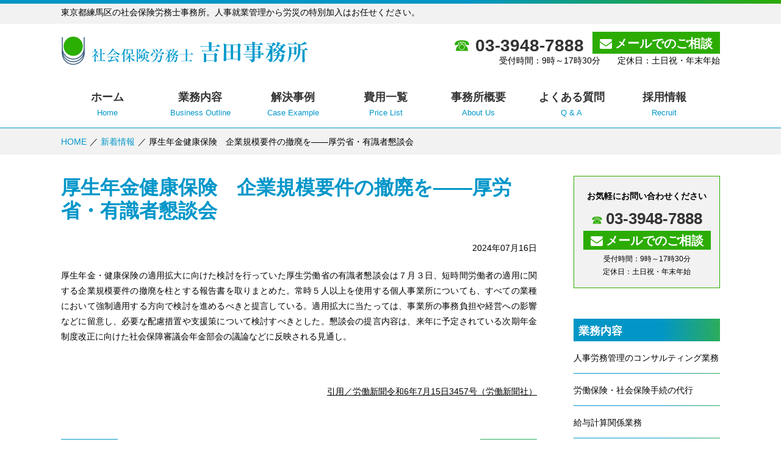

--- FILE ---
content_type: text/html; charset=UTF-8
request_url: https://www.yoshida-office.com/news/%E5%8E%9A%E7%94%9F%E5%B9%B4%E9%87%91%E5%81%A5%E5%BA%B7%E4%BF%9D%E9%99%BA%E3%80%80%E4%BC%81%E6%A5%AD%E8%A6%8F%E6%A8%A1%E8%A6%81%E4%BB%B6%E3%81%AE%E6%92%A4%E5%BB%83%E3%82%92%E2%80%95%E2%80%95%E5%8E%9A/
body_size: 21777
content:
<!DOCTYPE html>
<html lang="ja">
<head>
<!-- Google tag (gtag.js) -->
<script async src="https://www.googletagmanager.com/gtag/js?id=UA-39568175-13"></script>
<script>
  window.dataLayer = window.dataLayer || [];
  function gtag(){dataLayer.push(arguments);}
  gtag('js', new Date());
  gtag('config', 'G-3883PMRTF7');
  gtag('config', 'UA-39568175-13');
</script>
<meta charset="UTF-8" />
<meta name="viewport" content="width=1200,user-scalable=yes" />

<link rel="shortcut icon" href="/favicon.ico" />
<link rel="stylesheet" href="https://www.yoshida-office.com/wp-content/themes/design000-sky/style.css" type="text/css" media="screen,print" />
<link rel="stylesheet" href="https://www.yoshida-office.com/wp-content/themes/design000-sky/style-pc.css" type="text/css" media="screen,print" />
<script src="//ajax.googleapis.com/ajax/libs/jquery/3.3.1/jquery.min.js"></script>
<!--[if lt IE 9]>
<script src="https://www.yoshida-office.com/wp-content/themes/design000-sky/js/html5.js"></script>
<![endif]-->

		<!-- All in One SEO 4.1.5.3 -->
		<title>厚生年金健康保険 企業規模要件の撤廃を――厚労省・有識者懇談会 | 社会保険労務士 吉田事務所</title>
		<meta name="description" content="厚生年金・健康保険の適用拡大に向けた検討を行っていた厚生労働省の有識者懇談会は７月３日、短時間労働者の適用に関 ..." />
		<meta name="robots" content="max-image-preview:large" />
		<link rel="canonical" href="https://www.yoshida-office.com/news/%e5%8e%9a%e7%94%9f%e5%b9%b4%e9%87%91%e5%81%a5%e5%ba%b7%e4%bf%9d%e9%99%ba%e3%80%80%e4%bc%81%e6%a5%ad%e8%a6%8f%e6%a8%a1%e8%a6%81%e4%bb%b6%e3%81%ae%e6%92%a4%e5%bb%83%e3%82%92%e2%80%95%e2%80%95%e5%8e%9a/" />
		<meta property="og:locale" content="ja_JP" />
		<meta property="og:site_name" content="社会保険労務士 吉田事務所 | 東京都練馬区の社会保険労務士事務所。人事就業管理から労災の特別加入はお任せください。" />
		<meta property="og:type" content="article" />
		<meta property="og:title" content="厚生年金健康保険 企業規模要件の撤廃を――厚労省・有識者懇談会 | 社会保険労務士 吉田事務所" />
		<meta property="og:description" content="厚生年金・健康保険の適用拡大に向けた検討を行っていた厚生労働省の有識者懇談会は７月３日、短時間労働者の適用に関 ..." />
		<meta property="og:url" content="https://www.yoshida-office.com/news/%e5%8e%9a%e7%94%9f%e5%b9%b4%e9%87%91%e5%81%a5%e5%ba%b7%e4%bf%9d%e9%99%ba%e3%80%80%e4%bc%81%e6%a5%ad%e8%a6%8f%e6%a8%a1%e8%a6%81%e4%bb%b6%e3%81%ae%e6%92%a4%e5%bb%83%e3%82%92%e2%80%95%e2%80%95%e5%8e%9a/" />
		<meta property="article:published_time" content="2024-07-16T01:32:07+00:00" />
		<meta property="article:modified_time" content="2024-07-16T01:32:07+00:00" />
		<meta name="twitter:card" content="summary" />
		<meta name="twitter:domain" content="www.yoshida-office.com" />
		<meta name="twitter:title" content="厚生年金健康保険 企業規模要件の撤廃を――厚労省・有識者懇談会 | 社会保険労務士 吉田事務所" />
		<meta name="twitter:description" content="厚生年金・健康保険の適用拡大に向けた検討を行っていた厚生労働省の有識者懇談会は７月３日、短時間労働者の適用に関 ..." />
		<meta name="google" content="nositelinkssearchbox" />
		<script type="application/ld+json" class="aioseo-schema">
			{"@context":"https:\/\/schema.org","@graph":[{"@type":"WebSite","@id":"https:\/\/www.yoshida-office.com\/#website","url":"https:\/\/www.yoshida-office.com\/","name":"\u793e\u4f1a\u4fdd\u967a\u52b4\u52d9\u58eb \u5409\u7530\u4e8b\u52d9\u6240","description":"\u6771\u4eac\u90fd\u7df4\u99ac\u533a\u306e\u793e\u4f1a\u4fdd\u967a\u52b4\u52d9\u58eb\u4e8b\u52d9\u6240\u3002\u4eba\u4e8b\u5c31\u696d\u7ba1\u7406\u304b\u3089\u52b4\u707d\u306e\u7279\u5225\u52a0\u5165\u306f\u304a\u4efb\u305b\u304f\u3060\u3055\u3044\u3002","inLanguage":"ja","publisher":{"@id":"https:\/\/www.yoshida-office.com\/#organization"}},{"@type":"Organization","@id":"https:\/\/www.yoshida-office.com\/#organization","name":"\u793e\u4f1a\u4fdd\u967a\u52b4\u52d9\u58eb \u5409\u7530\u4e8b\u52d9\u6240","url":"https:\/\/www.yoshida-office.com\/"},{"@type":"BreadcrumbList","@id":"https:\/\/www.yoshida-office.com\/news\/%e5%8e%9a%e7%94%9f%e5%b9%b4%e9%87%91%e5%81%a5%e5%ba%b7%e4%bf%9d%e9%99%ba%e3%80%80%e4%bc%81%e6%a5%ad%e8%a6%8f%e6%a8%a1%e8%a6%81%e4%bb%b6%e3%81%ae%e6%92%a4%e5%bb%83%e3%82%92%e2%80%95%e2%80%95%e5%8e%9a\/#breadcrumblist","itemListElement":[{"@type":"ListItem","@id":"https:\/\/www.yoshida-office.com\/#listItem","position":1,"item":{"@type":"WebPage","@id":"https:\/\/www.yoshida-office.com\/","name":"\u30db\u30fc\u30e0","description":"\u6771\u4eac\u90fd\u7df4\u99ac\u533a\u306e\u793e\u52b4\u58eb\u4e8b\u52d9\u6240\u3067\u3059\u3002\u4eba\u4e8b\u52b4\u52d9\u7ba1\u7406\u306e\u30b3\u30f3\u30b5\u30eb\u30c6\u30a3\u30f3\u30b0\u696d\u52d9\u3001\u52b4\u50cd\u4fdd\u967a\u30fb\u793e\u4f1a\u4fdd\u967a\u624b\u7d9a\u306e\u4ee3\u884c\u3001\u7d66\u4e0e\u8a08\u7b97\u95a2\u4fc2\u696d\u52d9\u3001\u52b4\u50cd\u4fdd\u967a\u4e8b\u52d9\u7d44\u5408\u696d\u52d9\u3001\u4e00\u4eba\u89aa\u65b9\u30fb\u5bb6\u65cf\u306e\u52b4\u707d\u4fdd\u967a\u7279\u5225\u52a0\u5165\u306f\u3001\u793e\u4f1a\u4fdd\u967a\u52b4\u52d9\u58eb\u4e8b\u52d9\u6240 \u5409\u7530\u4e8b\u52d9\u6240\u3078\u304a\u4efb\u305b\u4e0b\u3055\u3044\u3002","url":"https:\/\/www.yoshida-office.com\/"},"nextItem":"https:\/\/www.yoshida-office.com\/news\/%e5%8e%9a%e7%94%9f%e5%b9%b4%e9%87%91%e5%81%a5%e5%ba%b7%e4%bf%9d%e9%99%ba%e3%80%80%e4%bc%81%e6%a5%ad%e8%a6%8f%e6%a8%a1%e8%a6%81%e4%bb%b6%e3%81%ae%e6%92%a4%e5%bb%83%e3%82%92%e2%80%95%e2%80%95%e5%8e%9a\/#listItem"},{"@type":"ListItem","@id":"https:\/\/www.yoshida-office.com\/news\/%e5%8e%9a%e7%94%9f%e5%b9%b4%e9%87%91%e5%81%a5%e5%ba%b7%e4%bf%9d%e9%99%ba%e3%80%80%e4%bc%81%e6%a5%ad%e8%a6%8f%e6%a8%a1%e8%a6%81%e4%bb%b6%e3%81%ae%e6%92%a4%e5%bb%83%e3%82%92%e2%80%95%e2%80%95%e5%8e%9a\/#listItem","position":2,"item":{"@type":"WebPage","@id":"https:\/\/www.yoshida-office.com\/news\/%e5%8e%9a%e7%94%9f%e5%b9%b4%e9%87%91%e5%81%a5%e5%ba%b7%e4%bf%9d%e9%99%ba%e3%80%80%e4%bc%81%e6%a5%ad%e8%a6%8f%e6%a8%a1%e8%a6%81%e4%bb%b6%e3%81%ae%e6%92%a4%e5%bb%83%e3%82%92%e2%80%95%e2%80%95%e5%8e%9a\/","name":"\u539a\u751f\u5e74\u91d1\u5065\u5eb7\u4fdd\u967a\u3000\u4f01\u696d\u898f\u6a21\u8981\u4ef6\u306e\u64a4\u5ec3\u3092\u2015\u2015\u539a\u52b4\u7701\u30fb\u6709\u8b58\u8005\u61c7\u8ac7\u4f1a","description":"\u539a\u751f\u5e74\u91d1\u30fb\u5065\u5eb7\u4fdd\u967a\u306e\u9069\u7528\u62e1\u5927\u306b\u5411\u3051\u305f\u691c\u8a0e\u3092\u884c\u3063\u3066\u3044\u305f\u539a\u751f\u52b4\u50cd\u7701\u306e\u6709\u8b58\u8005\u61c7\u8ac7\u4f1a\u306f\uff17\u6708\uff13\u65e5\u3001\u77ed\u6642\u9593\u52b4\u50cd\u8005\u306e\u9069\u7528\u306b\u95a2 ...","url":"https:\/\/www.yoshida-office.com\/news\/%e5%8e%9a%e7%94%9f%e5%b9%b4%e9%87%91%e5%81%a5%e5%ba%b7%e4%bf%9d%e9%99%ba%e3%80%80%e4%bc%81%e6%a5%ad%e8%a6%8f%e6%a8%a1%e8%a6%81%e4%bb%b6%e3%81%ae%e6%92%a4%e5%bb%83%e3%82%92%e2%80%95%e2%80%95%e5%8e%9a\/"},"previousItem":"https:\/\/www.yoshida-office.com\/#listItem"}]},{"@type":"Person","@id":"https:\/\/www.yoshida-office.com\/author\/system02\/#author","url":"https:\/\/www.yoshida-office.com\/author\/system02\/","name":"system02","image":{"@type":"ImageObject","@id":"https:\/\/www.yoshida-office.com\/news\/%e5%8e%9a%e7%94%9f%e5%b9%b4%e9%87%91%e5%81%a5%e5%ba%b7%e4%bf%9d%e9%99%ba%e3%80%80%e4%bc%81%e6%a5%ad%e8%a6%8f%e6%a8%a1%e8%a6%81%e4%bb%b6%e3%81%ae%e6%92%a4%e5%bb%83%e3%82%92%e2%80%95%e2%80%95%e5%8e%9a\/#authorImage","url":"https:\/\/secure.gravatar.com\/avatar\/2a43b2e71c876d732f5f47177a1eb08e?s=96&d=mm&r=g","width":96,"height":96,"caption":"system02"}},{"@type":"WebPage","@id":"https:\/\/www.yoshida-office.com\/news\/%e5%8e%9a%e7%94%9f%e5%b9%b4%e9%87%91%e5%81%a5%e5%ba%b7%e4%bf%9d%e9%99%ba%e3%80%80%e4%bc%81%e6%a5%ad%e8%a6%8f%e6%a8%a1%e8%a6%81%e4%bb%b6%e3%81%ae%e6%92%a4%e5%bb%83%e3%82%92%e2%80%95%e2%80%95%e5%8e%9a\/#webpage","url":"https:\/\/www.yoshida-office.com\/news\/%e5%8e%9a%e7%94%9f%e5%b9%b4%e9%87%91%e5%81%a5%e5%ba%b7%e4%bf%9d%e9%99%ba%e3%80%80%e4%bc%81%e6%a5%ad%e8%a6%8f%e6%a8%a1%e8%a6%81%e4%bb%b6%e3%81%ae%e6%92%a4%e5%bb%83%e3%82%92%e2%80%95%e2%80%95%e5%8e%9a\/","name":"\u539a\u751f\u5e74\u91d1\u5065\u5eb7\u4fdd\u967a \u4f01\u696d\u898f\u6a21\u8981\u4ef6\u306e\u64a4\u5ec3\u3092\u2015\u2015\u539a\u52b4\u7701\u30fb\u6709\u8b58\u8005\u61c7\u8ac7\u4f1a | \u793e\u4f1a\u4fdd\u967a\u52b4\u52d9\u58eb \u5409\u7530\u4e8b\u52d9\u6240","description":"\u539a\u751f\u5e74\u91d1\u30fb\u5065\u5eb7\u4fdd\u967a\u306e\u9069\u7528\u62e1\u5927\u306b\u5411\u3051\u305f\u691c\u8a0e\u3092\u884c\u3063\u3066\u3044\u305f\u539a\u751f\u52b4\u50cd\u7701\u306e\u6709\u8b58\u8005\u61c7\u8ac7\u4f1a\u306f\uff17\u6708\uff13\u65e5\u3001\u77ed\u6642\u9593\u52b4\u50cd\u8005\u306e\u9069\u7528\u306b\u95a2 ...","inLanguage":"ja","isPartOf":{"@id":"https:\/\/www.yoshida-office.com\/#website"},"breadcrumb":{"@id":"https:\/\/www.yoshida-office.com\/news\/%e5%8e%9a%e7%94%9f%e5%b9%b4%e9%87%91%e5%81%a5%e5%ba%b7%e4%bf%9d%e9%99%ba%e3%80%80%e4%bc%81%e6%a5%ad%e8%a6%8f%e6%a8%a1%e8%a6%81%e4%bb%b6%e3%81%ae%e6%92%a4%e5%bb%83%e3%82%92%e2%80%95%e2%80%95%e5%8e%9a\/#breadcrumblist"},"author":"https:\/\/www.yoshida-office.com\/author\/system02\/#author","creator":"https:\/\/www.yoshida-office.com\/author\/system02\/#author","datePublished":"2024-07-16T01:32:07+09:00","dateModified":"2024-07-16T01:32:07+09:00"}]}
		</script>
		<!-- All in One SEO -->

<link rel='stylesheet' id='wp-block-library-css'  href='https://www.yoshida-office.com/wp-includes/css/dist/block-library/style.min.css?ver=5.7.14' type='text/css' media='all' />
<link rel='stylesheet' id='wp-pagenavi-css'  href='https://www.yoshida-office.com/wp-content/plugins/wp-pagenavi/pagenavi-css.css?ver=2.70' type='text/css' media='all' />
</head>




<body id="news" class="under">

<header>
<article>
<div class="hdr_t">
<p class="wrapper">東京都練馬区の社会保険労務士事務所。人事就業管理から労災の特別加入はお任せください。</p>
</div><!-- /hdr_t -->
<section>
<div class="wrapper clearfix">
<h1><a href="https://www.yoshida-office.com" style="background: url(https://www.yoshida-office.com/wp-content/uploads/2019/07/logo.png) 0 0 no-repeat;background: url(https://www.yoshida-office.com/wp-content/uploads/2019/07/logo.svg) 0 0 no-repeat;">社会保険労務士 吉田事務所｜東京都練馬区の社会保険労務士事務所。人事就業管理から労災の特別加入はお任せください。</a></h1>
<div class="hdr_r">
<p class="al_r"><a href="tel:03-3948-7888" class="hdr_tel">03-3948-7888</a>
<a href="https://www.yoshida-office.com/contact/" class="hdr_mail">メールでのご相談</a></p>
<p class="al_r">受付時間：9時～17時30分　　定休日：土日祝・年末年始</p>
</div><!-- /hdr_r -->
</div><!-- /wrapper -->
</section>
</article>
</header>

<div>
<nav id="global">
<ul class="wrapper">
<li><a href="https://www.yoshida-office.com"><span>ホーム</span>Home</a></li><!--
--><li><a href="https://www.yoshida-office.com/gyomu/"><span>業務内容</span>Business Outline</a></li><!--
--><li><a href="https://www.yoshida-office.com/jirei/"><span>解決事例</span>Case Example</a></li><!--
--><li><a href="https://www.yoshida-office.com/cost/"><span>費用一覧</span>Price List</a></li><!--
--><li><a href="https://www.yoshida-office.com/office/"><span>事務所概要</span>About Us</a></li><!--
--><li><a href="https://www.yoshida-office.com/faq/"><span>よくある質問</span>Q &amp; A</a></li><!--
--><li><a href="https://www.yoshida-office.com/recruit/"><span>採用情報</span>Recruit</a></li>
<!--<li><a href="http://mi-g.jp/mig/article/category/id/871?office=SET4Py3hw4k%3D" target="_blank"><span>ブログ</span>Blog</a></li>--></ul>
</nav>
</div>
<div id="breadcrumb">
<ul class="clearfix">
<li><a href="https://www.yoshida-office.com">HOME</a></li>
<li><a href="https://www.yoshida-office.com/news/">新着情報</a></li>
<li>厚生年金健康保険　企業規模要件の撤廃を――厚労省・有識者懇談会</li>
</ul>
</div><!-- /breadcrumb -->

<article class="wrapper clearfix">

<article id="content" class="content_news">
<h2>厚生年金健康保険　企業規模要件の撤廃を――厚労省・有識者懇談会</h2>


<section>
<p class="al_r">2024年07月16日</p>
<p>厚生年金・健康保険の適用拡大に向けた検討を行っていた厚生労働省の有識者懇談会は７月３日、短時間労働者の適用に関する企業規模要件の撤廃を柱とする報告書を取りまとめた。常時５人以上を使用する個人事業所についても、すべての業種において強制適用する方向で検討を進めるべきと提言している。適用拡大に当たっては、事業所の事務負担や経営への影響などに留意し、必要な配慮措置や支援策について検討すべきとした。懇談会の提言内容は、来年に予定されている次期年金制度改正に向けた社会保障審議会年金部会の議論などに反映される見通し。</p>
<p>&nbsp;</p>
<p style="text-align: right;"><a href="https://www.rodo.co.jp/backnumber/202407153457news/" target="_blank" rel="noopener"><span style="text-decoration: underline;">引用／労働新聞令和6年7月15日3457号（労働新聞社）</span></a></p>

</section><!-- / -->

<div class="pagenavi mb50 clearfix">

	<nav class="navigation post-navigation" role="navigation" aria-label="投稿">
		<h2 class="screen-reader-text">投稿ナビゲーション</h2>
		<div class="nav-links"><div class="nav-previous"><a href="https://www.yoshida-office.com/news/%e5%85%a8%e5%9b%bd%e7%a4%be%e5%8a%b4%e5%a3%ab%e4%bc%9a%e9%80%a3%e5%90%88%e4%bc%9a%e3%80%80%e5%8b%a4%e5%8b%99%ef%bc%96%e6%99%82%e9%96%93%e4%bb%a5%e4%b8%8b%e3%81%ab%e3%82%82%e4%bc%91%e6%86%a9%e3%82%92/" rel="prev">前の記事へ</a></div><div class="nav-next"><a href="https://www.yoshida-office.com/news/%e8%82%b2%e5%85%90%e3%81%ae%e3%81%9f%e3%82%81%e3%81%ae%e3%83%86%e3%83%ac%e3%83%af%e3%83%bc%e3%82%af%e3%80%80%e9%80%b1%ef%bc%95%e5%8b%a4%e5%8b%99%e3%81%a7%e3%80%8c%e6%9c%88%ef%bc%91%ef%bc%90%e6%97%a5/" rel="next">次の記事へ</a></div></div>
	</nav></div><!-- /pagenavi -->


<section class="infobox">
<p class="title">お気軽にお問い合わせください</p>
<div class="inbox">
<p class="mb15"><a href="tel:03-3948-7888" class="tel">03-3948-7888</a><a href="https://www.yoshida-office.com/contact/" class="mail">メールでのご相談</a></p>
<p class="txt18">受付時間：9時～17時30分　定休日：土日祝・年末年始</p>
</div><!-- /inbox -->
</section></section>

</article><!-- /content -->

<article id="sidemenu">


<section class="side_info">
<h3>お気軽にお問い合わせください</h3>
<p><span class="side_tel">03-3948-7888</span></p>
<p><a href="https://www.yoshida-office.com/contact/" class="side_mail">メールでのご相談</a></p>
<p class="txt12">受付時間：9時～17時30分<br>定休日：土日祝・年末年始</p>
</section><!-- /side_info -->



<section class="side_gyomu">
<h3>業務内容</h3>
<ul>
<li><a href="https://www.yoshida-office.com/gyomu/%e4%ba%ba%e4%ba%8b%e5%8a%b4%e5%8b%99%e7%ae%a1%e7%90%86%e3%81%ae%e3%82%b3%e3%83%b3%e3%82%b5%e3%83%ab%e3%83%86%e3%82%a3%e3%83%b3%e3%82%b0%e6%a5%ad%e5%8b%99/">人事労務管理のコンサルティング業務</a></li>
<li><a href="https://www.yoshida-office.com/gyomu/%e5%8a%b4%e5%83%8d%e4%bf%9d%e9%99%ba%e3%83%bb%e7%a4%be%e4%bc%9a%e4%bf%9d%e9%99%ba%e6%89%8b%e7%b6%9a%e3%81%ae%e4%bb%a3%e8%a1%8c/">労働保険・社会保険手続の代行</a></li>
<li><a href="https://www.yoshida-office.com/gyomu/%e7%b5%a6%e4%b8%8e%e8%a8%88%e7%ae%97%e9%96%a2%e4%bf%82%e6%a5%ad%e5%8b%99/">給与計算関係業務</a></li>
<li><a href="https://www.yoshida-office.com/gyomu/%e5%8a%b4%e5%83%8d%e4%bf%9d%e9%99%ba%e4%ba%8b%e5%8b%99%e7%b5%84%e5%90%88%e6%a5%ad%e5%8b%99/">労働保険事務組合業務</a></li>
<li><a href="https://www.yoshida-office.com/gyomu/%e4%b8%80%e4%ba%ba%e8%a6%aa%e6%96%b9%e3%83%bb%e5%ae%b6%e6%97%8f%e3%81%ae%e5%8a%b4%e7%81%bd%e4%bf%9d%e9%99%ba%e7%89%b9%e5%88%a5%e5%8a%a0%e5%85%a5/">一人親方・家族の労災保険特別加入</a></li>
</ul>
</section>


<section class="side_add">
<h3>当事務所のご案内</h3>
<h4>社会保険労務士 吉田事務所</h4>
<p><p>〒176-0001<br />
東京都練馬区練馬２丁目１８−３</p>
</p>
<p><span class="telicon">03-3948-7888</span></p>
<iframe src="https://www.google.com/maps/embed?pb=!1m14!1m8!1m3!1d6476.730120617249!2d139.655353!3d35.741831!3m2!1i1024!2i768!4f13.1!3m3!1m2!1s0x0%3A0xd091e83de652b6b6!2z57e06aas5Yy6772c56S-5Lya5L-d6Zm65Yq05YuZ5aOrIOWQieeUsOS6i-WLmeaJgA!5e0!3m2!1sja!2sjp!4v1563939309301!5m2!1sja!2sjp" width="240" height="240" frameborder="0" style="border:0" allowfullscreen></iframe>
</section>
<section class="seo">
<p class="txt14 bold mb5">東京都練馬区の社会保険労務士「吉田事務所」です。</p>
<p><p>労務監査を元にした人事労務のコンサルティング、社会保険厚生年金・労災や雇用保険の労働保険手続きはもちろん給与計算業務や助成金の診断・申請を行っています。また労働保険事務組合として「近代労務管理協会」「近代建設業自営業者組合」を運営しており、中小企業経営者や一人親方の労災特別加入も取り扱っております。企業の人事労務管理の健全化により安定した経営を支援しております。ご相談は東京都練馬区の社会保険労務士「吉田事務所」までお気軽にご相談ください。</p>
</p>
</section><!-- /seotxt -->

<section class="side_security">
<h3>情報の保護について</h3>
<table>
<tr>
<th><a href="https://www.shakaihokenroumushi.jp/organization/tabid/507/Default.aspx" target="_blank"><img src="https://www.yoshida-office.com/wp-content/themes/design000-sky/img/common/seal_srp2.jpg" alt="SRP２"></a></th>
<td>当事務所はSRPⅡ認証を受けています</td>
</tr>
<tr>
<th><a href="https://privacymark.jp/" target="_blank"><img src="https://www.yoshida-office.com/wp-content/themes/design000-sky/img/common/seal_pmark.jpg" alt="プライバシーマーク"></a></th>
<td>当事務所はPマークを取得しています</td>
</tr>
<tr>
<th><script type="text/javascript" src="https://seal.fujissl.jp/getSeal.do?cn=www.yoshida-office.com" ></script></th>
<td>当サイトはSSLで保護されています</td>
</tr>
</table>
</section>

</article><!-- /sidemenu -->
</article><!-- /wrapper -->

<footer>
<div class="wrapper">

<div class="clearfix">

<div class="ftr_l">
<p class="mb30"><a href="https://www.yoshida-office.com" style="background: url(https://www.yoshida-office.com/wp-content/uploads/2019/07/logo.png) 0 0 no-repeat;background: url(https://www.yoshida-office.com/wp-content/uploads/2019/07/logo.svg) 0 0 no-repeat;" class="ftr_logo">社会保険労務士 吉田事務所｜東京都練馬区の社会保険労務士事務所。人事就業管理から労災の特別加入はお任せください。</a></p>
<p>〒176-0001
東京都練馬区練馬２丁目１８−３<br><span class="telicon">03-3948-7888</span></p>
</div><!-- /ftr_l -->

<ul>
<li style="vertical-align: top;">
  <ul>
  <li><a href="https://www.yoshida-office.com/gyomu/">業務内容</a></li>
  <li><a href="https://www.yoshida-office.com/jirei/">解決事例</a></li>
  <li><a href="https://www.yoshida-office.com/cost/">費用一覧</a>
  </ul>
</li>
<li style="vertical-align: top;">
  <ul>
  <li><a href="https://www.yoshida-office.com/office/">事務所概要</a></li>
  <li><a href="https://www.yoshida-office.com/faq/">よくある質問</a></li>
  <li><a href="https://www.yoshida-office.com/recruit/">採用情報</a></li>
  <!--<li><a href="http://mi-g.jp/mig/article/category/id/871?office=SET4Py3hw4k%3D" target="_blank">ブログ</a></li>-->
  </ul>
</li>
<li style="vertical-align: top;">
  <ul>
  <li><a href="https://www.yoshida-office.com/news/">新着情報</a></li></li>
  <li><a href="https://www.yoshida-office.com/contact/">お問合せ</a></li>
  <li><a href="https://www.yoshida-office.com/policy/">個人情報保護方針</a></li>
  </ul>
</li>
</ul>


</div><!-- /clearfix -->

<p class="copy">Copyright © 2026 <a href="https://www.yoshida-office.com">社会保険労務士 吉田事務所</a> All Rights Reserved.</p>

</div><!-- /wrapper -->
</footer>


<script>
$(function(){
	//クリックでオープン
    $('.open').click(function () {
        $('#global').slideToggle();
		$(this).toggleClass('close');
    });
    var topBtn = $('#totop');    
    topBtn.hide();
    //スクロールが100に達したらボタン表示
    $(window).scroll(function () {
        if ($(this).scrollTop() > 100) {
            topBtn.fadeIn();
        } else {
            topBtn.fadeOut();
        }
    });
    //スクロールしたらメニューバー表示
	//var gloNav = $('#global');
	//gloNav.hide();
	//$(window).scroll(function () {
    //    if ($(this).scrollTop() > 24) {
    //        gloNav.slideDown();
    //    } else {
    //        gloNav.slideUp();
    //    }
	//});
	//リンク画像のフェード
	$('a img,a.fade,h1').hover(function(){
		$(this).stop().fadeTo(500 , 0.6);
	},function(){
		$(this).stop().fadeTo(500 , 1);
	});
	$('a[href^="#"]').click(function(){
		var speed = 500;
		var href= $(this).attr("href");
		var target = $(href == "#" || href == "" ? 'html' : href);
		var position = target.offset().top;
	$("html, body").animate({scrollTop:position}, speed, "swing");
	return false;
	});
});
</script>

</body>
</html>


--- FILE ---
content_type: text/css
request_url: https://www.yoshida-office.com/wp-content/themes/design000-sky/style.css
body_size: 115
content:
@charset "utf-8";
/*
Theme Name: design000-sky
Theme URI: 
Description: 社労士WEBサービス
Version: 1.2
Author: メディアライズ株式会社
Author URI: http://media-rise.jp
*/

@import url(css/default.css);

--- FILE ---
content_type: text/css
request_url: https://www.yoshida-office.com/wp-content/themes/design000-sky/css/common.css
body_size: 13014
content:
*, *:before, *:after {
  -webkit-box-sizing: border-box;
  -moz-box-sizing: border-box;
  -o-box-sizing: border-box;
  -ms-box-sizing: border-box;
  box-sizing: border-box;
}

@font-face {
  font-family: 'webfont';
  src: url('../font/webfont.eot');
  src: url('../font/webfont.eot?iefix') format('eot'),
       url('../font/webfont.woff') format('woff'),
	   url('../font/webfont.ttf') format('truetype'),
	   url('../font/webfont.svg#webfontjSpbZQRv') format('svg');
}

::selection {
background: #e3f2f8;
color: #333;
}
::-moz-selection {
background: #e3f2f8;
color: #333;
}

body{
  margin:0;
  padding:0;
  text-align: left;
  color:#000;
  font:82% arial,'メイリオ',Meiryo,"ＭＳ Ｐゴシック",helvetica,clean,sans-serif;
}

body#top {
}

p,li {
  font-size: 108%;
  line-height: 1.8em;
  text-align: justify;
  text-justify: distribute;
}
li p, li a { font-size: 100%; }

a {
  color: #000;
  text-decoration: none;
}
a:hover {
  color: #333;
  text-decoration: none;
}
.btn_more {
  padding: 4px 8px;
  background: #0096c9;
  color: #fff;
  display: inline-block;
}
.btn_more::after {
  content: ' R';
  font-family: 'webfont';
}

.telicon::before {
  content: '\0260e\020';
  font-weight: normal;
}

.column_double {
  display: flex;
  justify-content: space-between;
}
.column_double>section {
  width: 47.5%;
}

h1,h2,h3,h4,h5,h6 {
  padding: 0;
  margin: 0;
}

/*ヘッダー*/
header {
  position: relative;
}
header .hdr_t::before {
  content: '';
  height: 6px;
  background: -moz-linear-gradient(left, #0296c7 60%, #2cac03 100%);
  background: -webkit-linear-gradient(left, #0296c7 60%,#2cac03 100%);
  background: linear-gradient(to right, #0296c7 60%,#2cac03 100%);
  display: block;
  position: absolute;
  top: 0;
  left: 0;
  right: 0;
}
header .hdr_t {
  padding: 8px 0 6px;
  background: #f2f2f2;
}
header>article>section {
  padding: 20px 0;
}
header h1 {
  float: left;
}
header h1 a {
  width: 405px;
  height: 48px;
  text-indent: -9999px;
  display: block;
}
header .hdr_r {
  float: right;
}
header .hdr_r p {
  vertical-align: middle;
}
header .hdr_r .hdr_tel {
  margin-right: 10px;
  font-size: 197%;
  vertical-align: middle;
  color: #333;
  font-weight: bold;
}
header .hdr_r .hdr_tel::before {
  content: '\0260e\020';
  font-weight: normal;
  color: #2cac03;
}
header .hdr_r .hdr_mail {
  padding: 8px 12px 6px;
  background: #2cac03;
  color: #fff;
  font-size: 138.5%;
  font-weight: bold;
}
header .hdr_r .hdr_mail::before {
  content: 'M ';
  font-family: 'webfont';
  font-weight: normal;
}

/*ナビ*/
nav#global {
  width: 100%;
  border-bottom: #0096c9 1px solid;
}
nav#global>ul>li {
  width: calc( 100% / 7.1 );
  display: inline-block;
}
nav#global>ul>li>a {
  padding: 15px 0 12px;
  color: #0096c9;
  text-align: center;
  font-size: 93%;
  display: block;
}
nav#global>ul>li>a>span {
  color: #333;
  font-size: 133%;
  font-weight: bold;
  display: block;
}
nav#global>ul>li>a,
nav#global>ul>li>a.on {
  position: relative;
}
nav#global>ul>li>a:hover::after,
nav#global>ul>li>a.on::after {
  content: '';
  width: 100%;
  height: 3px;
  background: -moz-linear-gradient(left, #0296c7 60%, #2cac03 100%);
  background: -webkit-linear-gradient(left, #0296c7 60%,#2cac03 100%);
  background: linear-gradient(to right, #0296c7 60%,#2cac03 100%);
  display: block;
  position: absolute;
  bottom: 0;
  left: 0;
  right: 0;
}

.pagenavi, nav.navigation {
  width: 100%;
  border: none;
  background: none;
}
nav.navigation h2 {
  display: none;
}
nav.navigation .nav-previous {
  background: #0296c7;
  float: left;
}
nav.navigation .nav-next {
  background: #2cac5b;
  float: right;
}
nav.navigation a{
  padding: 4px 8px;
  color: #fff;
  display: block;
}
nav.navigation .nav-previous>a::before {
  content: '< ';
}
nav.navigation .nav-next>a::after {
  content: ' >';
}


/*ぱんくず*/
#breadcrumb {
  width: 100%;
  padding: 10px 0 8px;
  margin-bottom: 35px;
  background: #f2f2f2;
}
#breadcrumb ul {
  width: 1080px;
  margin: 0 auto;
  display: block;
}
#breadcrumb li {
  display: inline-block;
}
#breadcrumb li::after {
  content: '／';
  margin-left: 5px;
}
#breadcrumb li:last-child::after {
  content: '';
}
#breadcrumb li a {
  color: #0096c9;
}
#breadcrumb li a:hover {
  color: #00c1c9;
}


/*本文*/
.wrapper {
  width: 1080px;
  margin: 0 auto;
}
#content {
  width: 780px;
  float: left;
}
#content p {
  margin-bottom: 20px;
}
#content section {
  margin-bottom: 65px;
}
.infobox {
  padding-bottom: 1px;
  background: #f2f2f2;
}
.infobox p {
  text-align: center;
}
.infobox p.title {
  padding: 2px 0 0;
  margin-bottom: 20px;
  background: -moz-linear-gradient(left, #0296c7 60%, #2cac5b 100%);
  background: -webkit-linear-gradient(left, #0296c7 60%,#2cac5b 100%);
  background: linear-gradient(to right, #0296c7 60%,#2cac5b 100%);
  font-size: 153.9%;
  font-weight: bold;
  color: #fff;
}
.infobox a.tel {
  margin-right: 10px;
  vertical-align: middle;
  color: #333;
  font-size: 262%;
}
.infobox a.tel::before {
  content: '\0260e\020';
  font-weight: normal;
  color: #2cac03;
}
.infobox a.mail {
  padding: 10px 20px;
  background: #2cac03;
  color: #fff;
  font-size: 182%;
  font-weight: bold;
  display: inline-block;
}
.infobox a.mail::before {
  content: 'M ';
  font-family: 'webfont';
  font-weight: normal;
}
.under #content h2 {
  margin-bottom: 30px;
  color: #0096c9;
  font-size: 246%;
  line-height: 1.2;
}
#content section h3 {
  width: 100%;
  height: auto;
  padding: 8px 8px 5px;
  margin-bottom: 20px;
  background: -moz-linear-gradient(left, #0296c7 60%, #2cac5b 100%);
  background: -webkit-linear-gradient(left, #0296c7 60%,#2cac5b 100%);
  background: linear-gradient(to right, #0296c7 60%,#2cac5b 100%);
  font-size: 153.9%;
  color: #fff;
}
#content h4 {
  margin-bottom: 20px;
  background: -moz-linear-gradient(left, #0296c7 30%, #2cac03 100%);
  background: -webkit-linear-gradient(left, #0296c7 30%,#2cac03 100%);
  -webkit-background-clip: text;/*テキストでくり抜く*/
  -webkit-text-fill-color: transparent;/*くり抜いた部分は背景を表示*/
  font-size: 123.1%;
  color: #2cac03;
  display: inline;
}
.under #content p {
  margin-bottom: 20px;
}
.under #content section section ul {
  margin-bottom: 20px;
}
.under #content section section ul li {
  margin-bottom: 10px;
}
.under #content section section ul li::before {
  content: '● ';
  color: #2cac03;
}

.under #content table {
  width: 100%;
  border-collapse: collapse;
  border-spacing: none;
  color: #333;
}
.under #content table th,
.under #content table td {
  padding: 10px 8px 8px;
  border: #fff 2px solid;
  vertical-align: top;
}
.under #content table th.top {
  background: #d6eddd;
}
.under #content table th {
  background: #e3f2f8;
}
.under #content table td {
  background: #f2f2f2;
}
.under #content table td>p {
  margin: 0;
}

.under #content .date {
  margin-bottom: 10px;
  color: #2cac03;
}


/*サイド*/
#sidemenu {
  width: 240px;
  float: right;
}
#sidemenu section {
  margin-bottom: 50px;
}
#sidemenu .side_info {
  padding: 15px 0 10px;
  border: #2cac03 1px solid;
  background: #f2f2f2;
}
#sidemenu .side_info h3 {
  margin-bottom: 10px;
  background: none;
  color: #000;
  font-size: 108%;
  text-align: center;
}
#sidemenu .side_info p {
  margin-bottom: 5px;
  text-align: center;
}
#sidemenu .side_info .side_tel {
  font-size: 182%;
  vertical-align: middle;
  color: #333;
  font-weight: bold;
}
#sidemenu .side_info .side_tel::before {
  content: '\0260e\020';
  font-weight: normal;
  font-size: 75%;
  color: #2cac03;
}
#sidemenu .side_info .side_mail {
  padding: 4px 12px 2px;
  background: #2cac03;
  color: #fff;
  font-size: 138.5%;
  font-weight: bold;
  display: inline-block;
}
#sidemenu .side_info .side_mail::before {
  content: 'M ';
  font-family: 'webfont';
  font-weight: normal;
}
#sidemenu section h3 {
  width: 100%;
  height: auto;
  padding: 8px 8px 5px;
  margin-bottom: 15px;
  background: -moz-linear-gradient(left, #0296c7 60%, #2cac5b 100%);
  background: -webkit-linear-gradient(left, #0296c7 60%,#2cac5b 100%);
  background: linear-gradient(to right, #0296c7 60%,#2cac5b 100%);
  font-size: 138.5%;
  color: #fff;
}
#sidemenu .side_gyomu li {
  margin-bottom: 16px;
  position: relative;
}
#sidemenu .side_gyomu li::after {
  content: '';
  height: 1px;
  background: -moz-linear-gradient(left, #0296c7 60%, #2cac5b 100%);
  background: -webkit-linear-gradient(left, #0296c7 60%,#2cac5b 100%);
  background: linear-gradient(to right, #0296c7 60%,#2cac5b 100%);
  display: block;
  position: absolute;
  left: 0;
  right: 0;
  bottom: -1px;
}
#sidemenu .side_gyomu li a {
  padding: 0 0 12px 0;
  display: block;
}
#sidemenu .side_add h4 {
  background: none;
  background: -moz-linear-gradient(left, #0296c7 30%, #2cac03 100%);
  background: -webkit-linear-gradient(left, #0296c7 30%,#2cac03 100%);
  -webkit-background-clip: text;/*テキストでくり抜く*/
  -webkit-text-fill-color: transparent;/*くり抜いた部分は背景を表示*/
  -ms-background: none !important;
  color: #2cac03; 
  display: inline;
  font-size: 123.1%;
}
#sidemenu .seo {
  padding: 10px;
  background: #f2f2f2;
}
#sidemenu .side_security table th,
#sidemenu .side_security table td {
  padding: 8px 0;
  vertical-align: middle;
}
#sidemenu .side_security table th {
  border-bottom: #0296c7 1px solid;
  text-align: center;
}
#sidemenu .side_security table td {
  padding-left: 10px;
  border-bottom: #2cac03 1px solid;
}
#sidemenu .side_security table tr:last-child th,
#sidemenu .side_security table tr:last-child td {
  border: none;
}


/*フッター*/
footer {
  width: 100%;
  padding: 25px 0;
  background: #f2f2f2;
  position: relative;
}
footer::before {
  content: '';
  height: 6px;
  background: -moz-linear-gradient(left, #0296c7 60%, #2cac03 100%);
  background: -webkit-linear-gradient(left, #0296c7 60%,#2cac03 100%);
  background: linear-gradient(to right, #0296c7 60%,#2cac03 100%);
  display: block;
  position: absolute;
  top: -6px;
  left: 0;
  right: 0;
}
footer .ftr_logo {
  width: 420px;
  height: 52px;
  text-indent: -9999px;
  display: block;
}
footer .ftr_l {
  float: left;
}
footer>div>div>ul {
  text-align: right;
  float: right;
}
footer>div>div>ul>li {
  margin-right: 125px;
  display: inline-block;
}
footer>div>div>ul>li:last-child {
  margin: 0;
}
footer>div>div>ul>li>ul {
  text-align: left;
}
footer>div>div>ul>li>ul>li {
  margin-bottom: 20px;
}
footer p.copy {
  margin-top: 35px;
  text-align: center;
  position: relative;
}
footer p.copy::before {
  content: '';
  height: 1px;
  background: -moz-linear-gradient(left, #0296c7 60%, #2cac03 100%);
  background: -webkit-linear-gradient(left, #0296c7 60%,#2cac03 100%);
  background: linear-gradient(to right, #0296c7 60%,#2cac03 100%);
  display: block;
  position: absolute;
  top: -20px;
  left: 0;
  right: 0;
}


/*各設定*/
.clearfix:after {
  visibility: hidden;
  display: block;
  font-size: 0;
  content: " ";
  clear: both;
  height: 0;
}
* html .clearfix { zoom: 1; } /* IE6 */
*:first-child+html .clearfix { zoom: 1; } /* IE7 */

.wf { font-family: 'webfont'; }
.bold{ font-weight:bold;}
.normal{ font-weight:normal;}

.txt10 { font-size:77%; }
.txt11 { font-size:85%; }
.txt12 { font-size:93%; }
.txt13 { font-size:100%; }
.txt14 { font-size:108%; }
.txt15 { font-size:116%; }
.txt16 { font-size:123.1%; }
.txt17 { font-size:131%; }
.txt18 { font-size:138.5%; }
.txt19 { font-size:146.5%; }
.txt20 { font-size:153.9%; }
.txt21 { font-size:161.6%; }
.txt22 { font-size:167%; }
.txt23 { font-size:174%; }
.txt24 { font-size:182%; }
.txt25 { font-size:189%; }
.txt26 { font-size:197%; }

.ml20{ margin-left:20px;}
.ml30{ margin-left:30px;}
.ml40{ margin-left:40px;}
.ml60{ margin-left:60px;}
.ml80{ margin-left:80px;}

.mr10{ margin-right:10px;}
.mr20{ margin-right:20px;}
.mr30{ margin-right:30px;}
.mr40{ margin-right:40px;}

.mt0{ margin-top:0;}
.mt10{ margin-top:10px;}
.mt20{ margin-top:20px;}
.mt40{ margin-top:40px;}
.mt60{ margin-top:60px;}

.mb0{ margin-bottom:0 !important;}
.mb5{ margin-bottom:5px !important;}
.mb10{ margin-bottom:10px !important;}
.mb15{ margin-bottom:15px !important;}
.mb20{ margin-bottom:20px !important;}
.mb25{ margin-bottom:25px !important;}
.mb30{ margin-bottom:30px !important;}
.mb40{ margin-bottom:40px !important;}
.mb50{ margin-bottom:50px !important;}
.mb60{ margin-bottom:60px !important;}
.mb70{ margin-bottom:70px !important;}

.al_r{ text-align:right;}
.al_l{ text-align:left !important;}
.al_c{ text-align:center;}
.aligncenter{ margin-left: auto; margin-right: auto; display: block; }

.fl_r{ float:right;}
.fl_l{ float:left;}
.fl_cl{ overflow:hidden;}

.red { color: #f00;}
.pink { color: #e5a9c9; }

.w5{ width:5%;}
.w10{ width:10%;}
.w15{ width:15%;}
.w20{ width:20%;}
.w25{ width:25%;}
.w30{ width:30%;}
.w35{ width:35%;}
.w40{ width:40%;}
.w45{ width:45%;}
.w50{ width:50%;}
.w55{ width:55%;}
.w60{ width:60%;}
.w65{ width:65%;}
.w70{ width:70%;}
.w75{ width:75%;}
.w80{ width:80%;}
.w85{ width:85%;}
.w90{ width:90%;}
.w95{ width:95%;}
.w97{ width:97%;}
.w98{ width:98%;}
.w100{ width:100%;}



--- FILE ---
content_type: text/css
request_url: https://www.yoshida-office.com/wp-content/themes/design000-sky/css/contents.css
body_size: 4596
content:
/*トップ*/
article#mainvisual {
  margin-bottom: 40px;
  background: -moz-linear-gradient(left, #12a7fd 50%, #d2e8f7 50%);
  background: -webkit-linear-gradient(left, #12a7fd 50%,#d2e8f7 50%);
  background: linear-gradient(to right, #12a7fd 50%,#d2e8f7 50%);
  border-bottom: #f2f2f2 6px solid;
}
article#mainvisual img {
  width: 1080px;
  height: 338px;
  margin: 0 auto;
  display: block;
}
#top #content .gyomu {
  padding-bottom: 1px;
  background: #f2f2f2 url(../img/top/bg_gyomu.png) left bottom no-repeat;
}
#top #content .gyomu ul {
  padding: 0 15px 0 120px;
}
#top #content .gyomu ul li,
#top #content .jirei ul li,
#top #content .faq ul li {
  margin-bottom: 12px;
  font-size: 123.1%;
  display: inline-block;
}
#top #content .gyomu ul li {
  width: calc( 50% - 5px );
}
#top #content .gyomu ul li::before,
#top #content .jirei ul li::before,
#top #content .faq ul li::before {
  content: 'R ';
  color: #0096c9;
  font-family: 'webfont';
}
#top #content .gyomu p {
  margin-right: 15px;
}
#top #content .jirei,
#top #content .faq {
  padding-bottom: 40px;
  position: relative;
}
#top #content .jirei .btn_more,
#top #content .faq .btn_more {
  position: absolute;
  right: 0;
  bottom: 0;
}
#top #content .news li {
  padding-bottom: 20px;
  margin-bottom: 20px;
  position: relative;
}
#top #content .news li::after {
  content: '';
  height: 1px;
  background: -moz-linear-gradient(left, #0296c7 30%, #2cac03 100%);
  background: -webkit-linear-gradient(left, #0296c7 30%,#2cac03 100%);
  background: linear-gradient(to right, #0296c7 30%,#2cac03 100%);
  display: block;
  position: absolute;
  bottom: 0;
  left: 0;
  right: 0;
}
#top #content .news .date {
  margin-bottom: 10px;
  color: #2cac03;
}
#top #content .omakase {
  padding: 15px;
  background: #f2f2f2;
}
#top #content .omakase h3.style02 {
  padding: 0;
  background: none;
  background: -moz-linear-gradient(left, #0296c7 30%, #2cac03 100%);
  background: -webkit-linear-gradient(left, #0296c7 30%,#2cac03 100%);
  -webkit-background-clip: text;/*テキストでくり抜く*/
  -webkit-text-fill-color: transparent;/*くり抜いた部分は背景を表示*/
  -ms-background: none !important;
  color: #2cac03; 
  display: inline;
}
#top #content .omakase .wpcf-field-expert-value {
  width: calc( 50% - 5px );
  display: inline-block;
}
#top #content .omakase .wpcf-field-expert-value::before {
  content: '● ';
  color: #0096c9;
}

/*リスト*/
#content ol {
  counter-reset: li;
}
#content ol li {
  padding-left: 26px;
  margin-bottom: 8px;
}
#content ol li:before {
  margin-left: -26px;
  content: counter(li)'.　';
  counter-increment: li;
}

/*新着情報*/

/*業務内容*/
#gyomu #content section div>img {
  margin-right: 30px;
  float: left;
}
#gyomu #content img.eyecatch {
  margin: 0 auto 50px;
  display: block;
}

/*解決事例*/
#jirei #content h4 {
  display: inline-block;
}

/*事務所紹介*/
table.office {
  border: #ccc 1px solid;
  border-collapse: collapse;
  border-spacing: none;
}
table.office th {
  background: #eee;
}
table.office th,
table.office td {
  padding: 8px 12px;
  border: #ccc 1px solid;
}
.prof_photo {
  width: 200px;
}

/*費用一覧*/


/*faq*/
#faq #content h3.faq_h3 {
  padding-left: 54px;
  background: #e6f7eb;
  color: #333;
  position: relative;
}
#faq #content h3.faq_h3::before {
  content: '？';
  width: 40px;
  padding-top: 8px;
  background: #2cac03;
  color: #fff;
  text-align: center;
  display: block;
  position: absolute;
  top: 0;
  bottom: 0;
  left: 0;
}
#faq #content .answer {
  padding-left: 75px;
  position: relative;
}
#faq #content .answer::before {
  content: 'A.';
  width: 75px;
  padding-left: 43px;
  background: url(../img/faq/bg.png) 10px 0 no-repeat;
  font-size: 153.9%;
  color: #0096c9;
  font-weight: bold;
  display: block;
  position: absolute;
  top: 0;
  bottom: 0;
  left: 0;
}

/* リクルート */
#recruit #content img.rec-read {
  margin: 0 0 20px 40px;
  float: right;
  display: block;
}
#recruit #content .rec-list>li a {
  font-size: 123.1%;
  text-decoration: underline;
}
#recruit #content .rec-list>li::before {
  content: 'R ';
  font-family: 'webfont';
  color: #0096c9;
  font-size: 123.1%;
}
#recruitinfo #content .rec-thumb {
  width: 50%;
  height: auto;
  margin: 0 auto 50px;
  display: block;
}
#recruitinfo #content table ul,
#recruitinfo #content table li {
  margin-bottom: 0;
}

/* お問合せ・エントリー */
#contact .agreement,
#entry .agreement {
  width: 100%;
  height: 240px;
  padding: 0 20px 1px 0;
  margin-bottom: 30px;
  overflow: scroll;
}

/* フォーム */
#contact table td {
  padding-bottom: 1px;
}
table td input {
  padding: 4px;
  margin-bottom: 8px;
}


--- FILE ---
content_type: image/svg+xml
request_url: https://www.yoshida-office.com/wp-content/uploads/2019/07/logo.svg
body_size: 24078
content:
<?xml version="1.0" encoding="utf-8"?>
<!-- Generator: Adobe Illustrator 17.0.0, SVG Export Plug-In . SVG Version: 6.00 Build 0)  -->
<!DOCTYPE svg PUBLIC "-//W3C//DTD SVG 1.1//EN" "http://www.w3.org/Graphics/SVG/1.1/DTD/svg11.dtd">
<svg version="1.1" id="レイヤー_1" xmlns="http://www.w3.org/2000/svg" xmlns:xlink="http://www.w3.org/1999/xlink" x="0px"
	 y="0px" width="405px" height="48px" viewBox="0 0 405 48" enable-background="new 0 0 405 48" xml:space="preserve">
<g>
	<circle fill="#2CAF03" cx="20.034" cy="16.74" r="15.746"/>
	<rect x="1.425" y="1.963" fill="#2F5477" width="1.431" height="28.609"/>
	<rect x="37.212" y="1.963" fill="#2F5477" width="1.431" height="28.943"/>
	<g>
		<defs>
			<rect id="SVGID_1_" x="1.75" y="28" width="37" height="20"/>
		</defs>
		<clipPath id="SVGID_2_">
			<use xlink:href="#SVGID_1_"  overflow="visible"/>
		</clipPath>
		<path clip-path="url(#SVGID_2_)" fill="#2F5477" d="M20.034,11.214c9.501,0,17.231,7.73,17.231,17.231s-7.73,17.231-17.231,17.231
			S2.804,37.946,2.804,28.445S10.533,11.214,20.034,11.214 M20.034,9.836c-10.278,0-18.609,8.332-18.609,18.609
			s8.332,18.609,18.609,18.609s18.609-8.332,18.609-18.609S30.312,9.836,20.034,9.836L20.034,9.836z"/>
	</g>
	<g>
		<defs>
			<rect id="SVGID_3_" x="-0.25" y="25" width="42" height="18"/>
		</defs>
		<clipPath id="SVGID_4_">
			<use xlink:href="#SVGID_3_"  overflow="visible"/>
		</clipPath>
		<path clip-path="url(#SVGID_4_)" fill="#2F5477" d="M20.034,6.92c9.501,0,17.231,7.73,17.231,17.231s-7.73,17.231-17.231,17.231
			S2.804,33.652,2.804,24.151S10.533,6.92,20.034,6.92 M20.034,5.541c-10.278,0-18.609,8.332-18.609,18.609
			S9.757,42.76,20.034,42.76s18.609-8.332,18.609-18.609S30.312,5.541,20.034,5.541L20.034,5.541z"/>
	</g>
	<g>
		<defs>
			<rect id="SVGID_5_" x="-0.25" y="21" width="40" height="18"/>
		</defs>
		<clipPath id="SVGID_6_">
			<use xlink:href="#SVGID_5_"  overflow="visible"/>
		</clipPath>
		<path clip-path="url(#SVGID_6_)" fill="#2F5477" d="M20.034,2.626c9.501,0,17.231,7.73,17.231,17.231s-7.73,17.231-17.231,17.231
			S2.804,29.357,2.804,19.856S10.533,2.626,20.034,2.626 M20.034,1.247c-10.278,0-18.609,8.332-18.609,18.609
			s8.332,18.609,18.609,18.609s18.609-8.332,18.609-18.609S30.312,1.247,20.034,1.247L20.034,1.247z"/>
	</g>
</g>
<g>
	<path fill="#0099CC" d="M50.134,35.24c2.617-2.16,6.289-6.602,7.249-8.881h-3.577c-1.464,0-1.992,0.048-2.592,0.168l-0.384-0.889
		c1.128,0.097,2.256,0.145,3.408,0.145h0.816c0-1.944-0.12-3.313-0.72-4.896l2.976,0.888c0.12,0.024,0.408,0.12,0.408,0.336
		s-0.312,0.432-0.744,0.72c-0.024,0.336-0.048,0.768-0.048,1.176c0,0.24,0.024,1.488,0.024,1.776h0.504l0.648-0.696
		c0.096-0.12,0.24-0.216,0.384-0.216s0.312,0.12,0.408,0.216l1.368,1.249c0.048,0.047,0.12,0.119,0.12,0.264
		c0,0.359-0.504,0.455-1.08,0.552c-0.936,1.319-1.584,2.136-2.28,2.929c1.296,0.408,3.672,1.752,3.672,3.287
		c0,0.385-0.288,1.057-1.008,1.057c-0.72,0-0.96-0.553-1.32-1.393c-0.216-0.504-0.888-1.799-1.512-2.592
		c-0.024,0.936-0.048,5.832-0.048,5.904c0,0.768,0.144,4.633,0.144,4.945c0,1.055-1.104,1.248-1.392,1.248
		c-0.12,0-0.864-0.049-0.864-0.84c0-0.072,0.144-2.232,0.144-2.426c0.048-1.199,0.048-1.775,0.096-7.08
		C52.75,34.064,50.998,35,50.23,35.385L50.134,35.24z M63.023,29.768c-1.464,0-1.992,0.072-2.592,0.168l-0.384-0.889
		c1.128,0.096,2.28,0.145,3.408,0.145h1.056c-0.024-0.504-0.048-2.784-0.048-3.24c0-2.952-0.024-3.504-0.816-5.064l2.88,0.696
		c0.408,0.096,0.672,0.288,0.672,0.504c0,0.288-0.384,0.528-0.672,0.696c-0.048,0.624-0.048,1.2-0.048,6.409h1.992l1.056-1.32
		c0.216-0.264,0.24-0.313,0.384-0.313s0.384,0.217,0.432,0.265l1.512,1.319c0.144,0.145,0.24,0.217,0.24,0.385
		c0,0.217-0.216,0.24-0.36,0.24h-5.256c0,3.576,0,7.393,0.048,10.682h2.112l1.32-1.346c0.24-0.264,0.288-0.311,0.384-0.311
		c0.168,0,0.336,0.168,0.456,0.287l1.44,1.32c0.12,0.119,0.216,0.24,0.216,0.385c0,0.215-0.192,0.24-0.36,0.24H61.751
		c-1.464,0-1.992,0.07-2.592,0.168l-0.384-0.889c1.128,0.119,2.256,0.145,3.408,0.145h2.352c0.024-4.465,0.024-5.354-0.024-10.682
		H63.023z"/>
	<path fill="#0099CC" d="M94.56,31.279c-2.136-1.008-5.856-3.096-8.736-8.616c-1.68,3.144-6.865,7.776-10.873,9.409l-0.12-0.145
		c4.896-3.576,7.969-8.593,8.449-9.385c0.624-1.032,0.72-1.368,0.84-1.944l2.592,0.888c0.312,0.096,0.384,0.288,0.384,0.384
		c0,0.288-0.576,0.432-0.864,0.528c1.536,2.376,5.329,5.689,10.729,6.552v0.145C95.88,29.551,95.064,30.248,94.56,31.279z
		 M94.8,34.424h-9.481c-1.104,1.896-3.192,4.297-3.96,5.137c5.904-0.457,6.552-0.504,8.977-0.84
		c-0.864-1.369-1.992-2.617-2.544-3.217l0.12-0.145c1.392,0.576,6.145,2.977,6.145,5.93c0,0.383-0.264,1.344-1.2,1.344
		c-0.768,0-1.248-0.625-1.56-1.633c-0.24-0.768-0.336-1.08-0.672-1.752c-2.544,0.768-10.465,2.592-11.905,2.832
		c-0.096,0.24-0.168,0.504-0.408,0.504c-0.264,0-0.408-0.359-0.456-0.504l-1.056-2.641c0.744,0.145,1.368,0.266,2.352,0.266
		c0.264,0,1.152-0.072,1.536-0.098c0.816-1.775,1.296-3.096,1.8-5.184h-3.432c-1.68,0-2.136,0.096-2.592,0.168l-0.408-0.889
		c1.152,0.121,2.28,0.145,3.432,0.145h11.401l1.32-1.465c0.24-0.287,0.288-0.311,0.408-0.311c0.096,0,0.144,0.023,0.432,0.264
		l1.872,1.488c0.072,0.072,0.24,0.191,0.24,0.359C95.16,34.424,94.92,34.424,94.8,34.424z M89.52,30.248h-6.409
		c-1.464,0-1.992,0.072-2.592,0.168l-0.384-0.889c1.44,0.145,3.144,0.145,3.408,0.145h2.592l1.176-1.344
		c0.24-0.289,0.264-0.313,0.384-0.313c0.144,0,0.36,0.191,0.432,0.264l1.512,1.344c0.144,0.145,0.24,0.217,0.24,0.385
		C89.879,30.223,89.664,30.248,89.52,30.248z"/>
	<path fill="#0099CC" d="M104.278,26.768c0.192,0.096,0.313,0.264,0.313,0.432c0,0.264-0.288,0.408-0.528,0.528
		c0,3.337,0,10.177,0.024,13.585c0.024,1.367-1.296,1.367-1.512,1.367c-0.456,0-0.72-0.238-0.72-0.719
		c0-0.24,0.216-4.537,0.24-5.377c0.024-1.535,0.072-6.193,0.072-7.752c-1.344,2.039-2.833,3.215-3.72,3.863l-0.144-0.143
		c2.544-3.289,5.016-10.106,5.016-11.378c0-0.144-0.048-0.384-0.096-0.624l2.616,1.44c0.192,0.12,0.312,0.288,0.312,0.456
		c0,0.216-0.216,0.336-0.336,0.384c-0.096,0.048-0.384,0.168-0.552,0.24c-0.264,0.528-1.464,2.857-1.704,3.336L104.278,26.768z
		 M107.543,33.225c-1.464,0-1.992,0.047-2.592,0.168l-0.408-0.889c1.152,0.096,2.28,0.145,3.433,0.145h3.312
		c0-1.896,0-2.857-0.36-3.744l2.496,0.504c0.096,0.023,0.36,0.096,0.36,0.359c0,0.313-0.312,0.48-0.576,0.648
		c-0.048,0.912-0.072,1.799-0.072,2.232h3.72l1.176-1.225c0.12-0.121,0.288-0.289,0.36-0.289c0.072,0,0.216,0.072,0.456,0.24
		l1.704,1.225c0.12,0.072,0.24,0.24,0.24,0.359c0,0.24-0.24,0.266-0.384,0.266h-7.153c0.936,1.992,4.656,4.992,7.873,5.855v0.168
		c-1.32,0.553-1.848,1.152-2.256,1.92c-2.688-1.848-4.489-4.633-5.737-7.656c0.024,1.271,0.216,6.816,0.216,7.945
		c0,1.031-0.96,1.344-1.393,1.344c-0.84,0-0.888-0.625-0.888-0.936c0-0.553,0.12-2.953,0.144-3.434
		c0.048-1.631,0.048-2.568,0.072-3.648c-1.776,2.594-4.2,4.609-7.033,5.977l-0.096-0.191c3.552-3,5.76-6.84,6.072-7.344H107.543z
		 M115.583,22.327l0.48-0.6c0.12-0.168,0.288-0.264,0.432-0.264c0.192,0,0.336,0.096,0.528,0.264l1.08,0.912
		c0.216,0.168,0.24,0.264,0.24,0.36c0,0.288-0.528,0.624-0.792,0.792c0,0.456,0,0.744,0.024,2.088
		c0.024,0.457,0.12,2.473,0.12,2.881c0,1.031-1.104,1.225-1.32,1.225c-0.696,0-0.696-0.529-0.696-0.816v-0.457h-6.361
		c0,0.336-0.024,1.441-1.272,1.441c-0.504,0-0.768-0.336-0.768-0.816c0-0.264,0.168-3.337,0.168-3.961c0-1.296,0-3.288-0.216-4.368
		l2.28,1.32H115.583z M109.319,22.903v5.232h6.361v-5.232H109.319z"/>
	<path fill="#0099CC" d="M130.367,23.983c-0.864,1.609-2.592,3.984-2.976,4.513c1.752,1.631,1.824,1.703,2.184,2.256
		c0.432,0.672,1.008,1.801,1.008,3.023c0,0.313,0,2.93-3.192,3.672c-0.216-1.344-0.432-1.967-1.224-2.566l0.12-0.266
		c0.288,0.098,0.744,0.266,1.224,0.266c0.24,0,0.48-0.025,0.648-0.193c0.408-0.383,0.504-0.959,0.504-1.512
		c0-1.057-0.384-2.736-2.016-4.607c0.912-1.921,1.584-4.562,1.752-5.857h-2.304c0,1.272-0.072,6.912-0.072,8.064
		c0,1.607,0.024,8.762,0.024,10.225c0,0.264,0,1.248-1.32,1.248c-0.576,0-0.672-0.264-0.672-0.623c0-0.625,0.168-3.361,0.192-3.912
		c0.048-1.561,0.096-3.145,0.096-4.873c0-2.016,0-8.641-0.12-10.321c-0.024-0.528-0.096-0.984-0.216-1.776l2.328,1.392h2.088
		l0.625-0.528c0.216-0.168,0.336-0.24,0.48-0.24c0.072,0,0.288,0.048,0.408,0.144l1.32,1.152c0.144,0.12,0.24,0.336,0.24,0.504
		C131.495,23.575,130.823,23.839,130.367,23.983z M143.256,42.441c-1.8-0.672-4.032-1.824-6.145-6.842
		c-0.936,4.273-4.176,6.025-8.929,6.77v-0.193c3.576-1.127,6.265-3.336,7.081-6.695h-2.112c0,0.24,0.024,0.719-0.048,0.984
		c-0.12,0.455-1.056,0.672-1.368,0.672s-0.48-0.145-0.528-0.408c0-0.121,0.024-3.217,0.024-3.84c0-1.705-0.024-1.85-0.216-3.338
		l2.208,1.152h2.376c0.024-0.455,0.024-0.984-0.024-2.375h-0.264c-1.2,0-1.704,0.096-2.112,0.168l-0.408-0.889
		c1.152,0.096,2.28,0.145,3.432,0.145h1.344l0.6-0.912c0.072-0.121,0.24-0.313,0.384-0.313c0.12,0,0.216,0.072,0.432,0.264
		l1.128,0.912c0.096,0.072,0.24,0.192,0.24,0.36c0,0.239-0.216,0.265-0.36,0.265h-2.424c0,0.336-0.072,1.992-0.072,2.375h2.785
		l0.408-0.551c0.072-0.098,0.168-0.266,0.312-0.266c0.192,0,0.312,0.098,0.432,0.168l1.176,0.77
		c0.096,0.072,0.288,0.191,0.288,0.287c0,0.289-0.552,0.648-0.792,0.816c0,0.287-0.048,1.656-0.048,1.969
		c0,0.287,0.072,1.729,0.072,2.039c0,0.697-0.744,0.912-1.32,0.912c-0.456,0-0.456-0.143-0.456-1.367h-2.904
		c2.568,3.553,5.017,4.465,7.921,4.633v0.191C144.84,40.617,143.712,41.504,143.256,42.441z M143.04,29.047
		c-1.056-0.576-4.225-2.328-6-6.216h-0.24c-1.992,2.784-4.632,5.712-7.633,6.913l-0.072-0.193c2.808-2.016,4.968-5.712,5.665-7.512
		c0.192-0.48,0.24-1.128,0.24-1.464l2.76,1.296c0.144,0.072,0.264,0.216,0.264,0.384c0,0.288-0.336,0.408-0.504,0.48
		c1.128,1.656,3.792,3.816,7.849,4.224v0.192C144.408,27.463,143.568,28.039,143.04,29.047z M133.151,31.279v3.625h2.232
		c0.168-1.129,0.192-2.088,0.216-3.625H133.151z M140.352,31.279h-2.88c-0.024,1.201-0.072,2.568-0.216,3.625h3.096V31.279z"/>
	<path fill="#0099CC" d="M165.384,27.559v-0.023l0.84-0.744c0.264-0.216,0.432-0.384,0.624-0.384c0.168,0,0.288,0.144,0.408,0.265
		l1.584,1.584c0.144,0.143,0.192,0.24,0.192,0.408c0,0.6-0.312,0.744-1.944,0.768c-0.48,0.24-1.776,1.031-2.64,1.561l-0.096-0.096
		c0.168-0.434,0.84-2.377,0.984-2.762h-14.474c0,2.664-1.512,4.488-2.688,4.488c-0.696,0-1.176-0.551-1.176-1.104
		c0-0.648,0.408-1.031,1.344-1.943c1.464-1.417,1.584-1.896,1.992-3.553h0.192c0.144,0.527,0.24,1.031,0.288,1.535h9.025
		c0.384-0.479,1.296-1.56,2.736-4.488c0.624-1.272,0.648-1.728,0.624-2.496l2.664,1.296c0.24,0.12,0.384,0.216,0.384,0.432
		c0,0.192-0.072,0.312-0.264,0.408c-0.096,0.048-0.456,0.168-0.768,0.24c-0.528,0.456-1.68,1.68-2.497,2.544
		c-1.176,1.224-1.944,1.8-2.28,2.063H165.384z M162.888,32.695l0.912-0.984c0.144-0.143,0.216-0.264,0.36-0.264
		s0.216,0.096,0.336,0.193l1.296,1.008c0.168,0.143,0.264,0.24,0.264,0.408c0,0.264-0.384,0.576-0.936,0.959
		c-0.552,5.232-0.984,9.17-5.736,9.025c-0.048-0.793-0.12-1.68-2.544-2.857v-0.168c1.128,0.266,2.4,0.361,3.48,0.361
		c0.84,0,1.44,0,2.04-1.945c0.48-1.535,0.624-3.6,0.672-5.16h-5.016c-0.912,4.057-2.304,7.514-10.369,9.674v-0.145
		c6.433-3.432,7.561-6.336,8.209-9.529h-2.928c-0.72,0-1.872,0.121-2.592,0.264l-0.408-0.863c0.456,0.023,2.833,0.023,3.408,0.023
		h2.641c0.216-1.248,0.216-1.68,0.216-2.016c0-0.504-0.096-1.08-0.312-1.943l2.976,0.959c0.168,0.049,0.264,0.121,0.264,0.313
		c0,0.145-0.264,0.359-0.552,0.576c-0.12,0.096-0.12,0.336-0.168,0.576c-0.144,0.863-0.192,1.199-0.264,1.535H162.888z
		 M149.926,21.703c2.472,0.432,4.272,2.017,4.272,3.409c0,0.624-0.36,1.344-1.104,1.344c-0.72,0-1.032-0.744-1.464-1.775
		c-0.696-1.609-1.272-2.305-1.728-2.833L149.926,21.703z M154.703,20.983c0.576,0.168,2.353,0.72,3.336,1.776
		c0.552,0.6,0.912,1.368,0.912,2.017c0,0.287-0.144,1.296-1.128,1.296c-0.96,0-1.224-0.864-1.417-1.536
		c-0.432-1.464-1.128-2.568-1.824-3.384L154.703,20.983z"/>
	<path fill="#0099CC" d="M189,25.592l0.984,0.719c0.12,0.072,0.216,0.168,0.216,0.289c0,0.24-0.096,0.264-0.936,0.432
		c-0.432,0.576-1.08,1.465-2.088,2.52c0.84,0.529,2.28,1.32,5.617,1.777v0.143c-1.032,0.697-1.392,1.129-1.944,2.209
		c-3.048-1.393-4.44-2.832-4.728-3.145c-0.912,0.793-1.705,1.273-2.064,1.488l2.232,0.816c0.168,0.049,0.288,0.145,0.288,0.264
		c0,0.168-0.216,0.289-0.336,0.385c-0.192,0.145-0.456,0.313-0.624,0.408c-0.096,0.479-0.168,0.816-0.288,1.271h2.665l0.84-0.912
		c0.192-0.191,0.264-0.24,0.432-0.24c0.12,0,0.288,0.072,0.432,0.217l1.152,1.104c0.144,0.119,0.264,0.24,0.264,0.408
		c0,0.264-0.288,0.408-0.984,0.744c-0.12,1.775-0.48,6.6-4.201,6.529c-0.048-1.152-0.744-2.232-1.776-2.857v-0.168
		c0.768,0.24,1.872,0.432,2.64,0.432c0.216,0,0.504,0,0.744-0.695c0.336-0.961,0.576-2.209,0.648-3.984h-3.048
		c-0.648,1.92-2.232,6.168-7.752,7.057l0.024-0.168c2.088-1.32,4.776-2.977,5.904-6.889h-1.536c-1.656,0-2.136,0.096-2.592,0.168
		l-0.384-0.889c1.128,0.096,2.28,0.145,3.408,0.145h1.248c0.264-1.32,0.312-1.896,0.36-2.977c-1.656,0.936-3.072,1.512-5.257,1.969
		l-0.024-0.145c2.4-1.225,4.729-2.641,6.577-4.607c-0.504-0.721-1.152-1.681-1.632-3.361c-0.48,0.672-1.032,1.344-1.944,2.184
		l1.176,1.32c0.072,0.098,0.12,0.217,0.12,0.457c0,0.359-0.312,0.359-0.48,0.383c-0.144,0-0.84,0.049-1.008,0.072
		c-0.384,0.336-2.376,1.896-2.808,2.281l-0.12-0.096c0.336-0.865,0.96-2.209,1.296-3.072c0.024-0.072,0.096-0.193,0.12-0.266h-1.896
		v11.018c0,1.801-1.608,2.377-2.712,2.424c-0.288-1.488-1.512-2.303-1.944-2.615v-0.096c0.336,0,1.944,0.143,2.304,0.143
		c0.168,0,0.528,0,0.528-0.6v-6.576c-0.792,1.68-2.544,4.873-5.472,6.721l-0.072-0.121c2.16-2.832,4.849-8.473,5.185-10.297h-1.824
		c-1.68,0-2.136,0.072-2.592,0.17l-0.408-0.889c1.152,0.096,2.28,0.145,3.432,0.145h2.832c-0.312-0.072-0.48-0.121-0.888-0.816
		c-0.96-1.656-1.344-2.305-2.641-2.904v-0.217c0.672,0,2.064,0.049,3.553,0.912c0.24-0.384,0.312-0.576,1.056-2.256h-3.192
		c-1.656,0-2.112,0.072-2.592,0.144l-0.384-0.864c1.128,0.096,2.28,0.144,3.409,0.144h2.616l0.888-0.768
		c0.12-0.096,0.336-0.264,0.48-0.264c0.192,0,0.408,0.168,0.528,0.264l1.32,1.056c0.264,0.216,0.264,0.504,0.264,0.528
		c0,0.336-0.144,0.36-1.368,0.504c-1.128,0.863-1.656,1.176-2.664,1.752c0.312,0.24,0.96,0.792,0.96,1.633
		c0,0.6-0.456,1.031-0.984,1.152h2.232l0.816-0.745c0.216-0.216,0.24-0.239,0.336-0.239c0.12,0,0.288,0.144,0.456,0.336
		c1.128-2.305,1.92-4.753,2.208-7.297l2.28,1.128c0.168,0.096,0.264,0.216,0.264,0.384c0,0.312-0.336,0.432-0.72,0.552
		c-0.144,0.24-0.552,0.912-1.296,2.161H189l1.056-1.201c0.168-0.192,0.264-0.288,0.384-0.288c0.144,0,0.312,0.144,0.432,0.264
		l1.344,1.176c0.096,0.096,0.24,0.217,0.24,0.36c0,0.24-0.24,0.265-0.36,0.265H189z M183.791,25.592
		c-0.024,0.023-0.024,0.047-0.048,0.096c0.552,1.056,1.248,2.04,2.136,2.855c0.696-0.84,1.272-1.703,1.872-2.951H183.791z"/>
	<path fill="#0099CC" d="M212.447,29.791l1.152-1.703c0.12-0.168,0.216-0.313,0.36-0.313c0.144,0,0.336,0.168,0.432,0.264
		l1.992,1.68c0,0.025,0.24,0.217,0.24,0.385c0,0.217-0.192,0.264-0.384,0.264h-9.577v10.369h4.128l1.225-1.633
		c0.216-0.287,0.288-0.311,0.359-0.311c0.168,0,0.361,0.191,0.457,0.264l1.896,1.631c0.12,0.121,0.24,0.217,0.24,0.385
		c0,0.217-0.216,0.24-0.384,0.24h-15.242c-1.488,0-1.992,0.072-2.616,0.168l-0.384-0.889c1.464,0.145,3.168,0.145,3.432,0.145h4.752
		V30.367h-6.889c-1.488,0-1.992,0.049-2.592,0.145l-0.408-0.863c1.464,0.119,3.168,0.143,3.432,0.143h6.457
		c-0.072-7.032-0.24-7.68-0.504-8.64l3.048,0.984c0.192,0.072,0.336,0.168,0.336,0.384c0,0.288-0.576,0.648-0.744,0.744v6.528
		H212.447z"/>
</g>
<g>
	<path fill="#0099CC" d="M260.419,17.59h-13.966v6.315h6.063l1.659-2.743c0.072-0.108,0.361-0.433,0.542-0.433
		c0.252,0,0.577,0.289,0.686,0.397l3.067,2.707c0.145,0.145,0.324,0.324,0.324,0.577c0,0.325-0.288,0.361-0.541,0.361h-23.313
		c-2.201,0-2.995,0.107-3.897,0.252l-0.613-1.335c2.201,0.217,4.764,0.217,5.161,0.217h7.036c0-1.191,0-5.052-0.036-6.315h-9.671
		c-2.201,0-2.995,0.072-3.897,0.253l-0.577-1.335c2.165,0.181,4.728,0.216,5.124,0.216h9.021c-0.071-3.5-0.144-3.861-0.649-7.145
		l5.197,1.155c0.216,0.036,0.541,0.072,0.541,0.433c0,0.397-0.361,0.613-1.228,1.191v4.366h8.229l1.66-2.67
		c0.071-0.144,0.252-0.469,0.541-0.469c0.217,0,0.577,0.325,0.649,0.397l3.067,2.67c0.289,0.252,0.361,0.397,0.361,0.541
		C260.961,17.554,260.636,17.59,260.419,17.59z M255.042,31.988c0.036,0.542,0.181,8.229,0.181,8.697
		c0,1.913-2.093,1.985-2.706,1.985c-1.336,0-1.264-0.938-1.191-2.094h-13.316c0,0.794,0.036,2.346-2.346,2.346
		c-1.552,0-1.552-0.758-1.552-1.263c0-0.072,0-0.325,0.036-0.649c0.072-0.794,0.072-2.995,0.072-3.897c0-2.31,0-7.037-0.252-9.094
		l4.33,1.695h12.847l1.191-1.588c0.288-0.36,0.433-0.396,0.541-0.396c0.253,0,0.577,0.289,0.722,0.396l2.526,1.985
		c0.145,0.108,0.396,0.396,0.396,0.649C256.521,31.194,256.233,31.339,255.042,31.988z M251.325,30.581h-13.316v9.13h13.316V30.581z
		"/>
	<path fill="#0099CC" d="M293.619,16.219c-0.036,3.104-0.036,6.423,0,10.646c0,3.14,0.181,8.155,0.181,11.295
		c0,0.542,0,2.49-2.382,2.49c-1.263,0-1.732-0.541-1.732-1.588c0-0.252,0-0.469,0.036-0.758h-18.909c0,0.541,0.036,1.443-0.108,1.66
		c-0.361,0.649-1.443,1.227-2.671,1.227c-1.01,0-1.443-0.505-1.443-1.407c0-1.263,0.289-11.114,0.325-13.136
		c0.036-2.057,0.036-4.15,0.036-6.243c0-4.186-0.036-5.846-0.397-8.372l4.547,1.949h18.477l1.228-1.588
		c0.252-0.325,0.36-0.397,0.505-0.397s0.325,0.108,0.577,0.325l2.526,1.913c0.325,0.252,0.434,0.433,0.434,0.649
		C294.847,15.244,294.738,15.353,293.619,16.219z M278.282,14.847h-7.47v10.718h7.47V14.847z M278.282,26.432h-7.47v11.006h7.47
		V26.432z M289.758,14.847h-7.795v10.718h7.795V14.847z M289.758,26.432h-7.795v11.006h7.795V26.432z"/>
	<path fill="#0099CC" d="M332.052,30.473h-5.341c0,0.722,0.145,3.897,0.145,4.547c0,1.264-1.371,1.769-2.237,1.769
		c-1.588,0-1.516-1.011-1.443-1.912h-5.811c0.036,1.154,0.072,4.475-0.18,5.232c-0.145,0.505-0.794,2.563-4.764,3.14
		c-0.434-1.841-1.552-3.645-4.511-4.872v-0.217c1.299,0.181,2.851,0.289,4.186,0.289c1.155,0,1.371-0.108,1.479-0.866
		c0.072-0.686,0.072-0.975,0.072-2.706h-6.64c-2.201,0-2.995,0.072-3.897,0.252l-0.613-1.335c2.201,0.181,4.763,0.217,5.16,0.217
		h5.99l0.036-3.537h-10.249c-2.201,0-2.995,0.108-3.896,0.253l-0.578-1.335c2.201,0.216,4.728,0.216,5.125,0.216h9.635v-3.319
		h-6.965c-2.201,0-2.995,0.108-3.897,0.252l-0.577-1.335c2.201,0.217,4.728,0.217,5.124,0.217h6.315
		c0-2.346-0.036-2.598-0.036-3.356h-5.701c0.035,0.541,0.071,1.876-2.238,1.876c-1.19,0-1.371-0.505-1.371-1.227
		c0-0.469,0.108-2.454,0.108-2.851c0-2.814-0.072-3.284-0.253-4.222l3.97,1.516h5.449v-2.778h-9.274
		c-2.201,0-2.995,0.072-3.897,0.252l-0.577-1.335c2.201,0.217,4.728,0.217,5.124,0.217h8.589c0-1.083-0.145-2.563-0.649-4.222
		l5.088,1.191c0.397,0.108,0.723,0.216,0.723,0.505c0,0.433-0.794,0.902-1.408,1.155c-0.036,0.145-0.036,1.155-0.036,1.372h7.795
		l1.66-2.273c0.217-0.289,0.361-0.433,0.541-0.433c0.181,0,0.434,0.144,0.687,0.361l2.814,2.273c0.181,0.145,0.36,0.361,0.36,0.578
		c0,0.252-0.252,0.361-0.541,0.361h-13.353v2.778h5.521l0.938-1.155c0.253-0.289,0.397-0.433,0.577-0.433
		c0.181,0,0.361,0.108,0.649,0.289l2.238,1.479c0.216,0.144,0.36,0.325,0.36,0.505c0,0.361-0.505,0.722-1.011,1.083
		c-0.036,2.707,0,3.031-0.036,3.14c-0.107,0.686-1.19,1.335-2.237,1.335c-1.263,0-1.263-0.577-1.227-1.335h-5.811v3.356h5.774
		l0.975-1.228c0.252-0.324,0.433-0.469,0.613-0.469c0.145,0,0.36,0.108,0.722,0.36l2.165,1.48c0.217,0.144,0.361,0.324,0.361,0.541
		c0,0.361-0.181,0.505-1.119,1.191c-0.036,1.443-0.036,1.587-0.036,2.309h0.938l1.407-2.021c0.181-0.288,0.325-0.433,0.577-0.433
		c0.217,0,0.434,0.18,0.65,0.396l1.948,1.985c0.181,0.18,0.361,0.396,0.361,0.577C332.594,30.4,332.305,30.473,332.052,30.473z
		 M313.647,18.023h-5.701v3.176h5.737L313.647,18.023z M323.103,18.023h-5.811l-0.036,3.176h5.847V18.023z M323.211,26.287h-5.955
		l0.036,3.319h5.919V26.287z M323.211,30.473h-5.883l0.036,3.537h5.847V30.473z"/>
	<path fill="#0099CC" d="M365.649,28.633c-3.429-1.371-5.233-2.815-6.713-4.187c-0.649,0.541-1.66,1.227-3.104,2.021l3.176,1.118
		c0.325,0.108,0.505,0.253,0.505,0.47c0,0.18,0,0.396-1.299,1.19c-0.217,1.011-0.324,1.407-0.469,2.021h3.753l1.154-1.407
		c0.108-0.108,0.325-0.469,0.65-0.469c0.324,0,0.505,0.181,0.758,0.36l2.237,1.805c0.324,0.253,0.433,0.433,0.433,0.686
		c0,0.434-0.36,0.649-1.335,1.119c-0.506,6.099-1.841,9.382-6.641,9.563c-0.071-0.975-0.216-3.392-2.887-4.547l0.108-0.253
		c0.722,0.072,3.031,0.361,3.572,0.361c1.083,0,1.408-0.938,1.66-2.273c0.072-0.397,0.47-2.31,0.506-4.078h-4.223
		c-0.938,2.923-3.031,8.625-11.367,10.538l-0.145-0.253c5.052-3.14,6.893-6.676,7.867-10.285h-1.443
		c-2.201,0-2.995,0.072-3.897,0.217l-0.613-1.299c2.201,0.18,4.763,0.216,5.16,0.216h0.975c0.36-1.768,0.505-3.104,0.541-4.149
		c-2.599,1.263-4.8,1.84-6.171,2.201l-0.072-0.289c3.32-1.948,6.712-4.33,8.806-6.567c-1.372-1.805-2.058-3.429-2.49-4.691
		c-1.516,1.876-2.599,2.779-3.067,3.176l1.552,1.624c0.108,0.108,0.469,0.433,0.469,0.866c0,0.469-0.541,0.578-0.722,0.613
		c-0.217,0.036-1.047,0.145-1.227,0.181c-1.696,1.407-2.563,2.058-4.223,3.212l-0.217-0.144c1.011-2.743,1.408-3.97,1.66-4.908
		h-2.382v16.455c0,0.506-0.036,1.3-0.469,1.949c-0.396,0.541-1.443,1.696-4.114,2.021c-0.18-1.046-0.613-3.211-3.428-4.691
		l0.072-0.288c1.19,0.108,3.283,0.252,3.572,0.252c0.975,0,0.975-0.396,0.975-1.154v-8.336c-2.851,5.232-6.568,7.867-7.795,8.732
		l-0.217-0.18c3.104-4.583,5.954-10.79,6.965-14.76h-2.093c-2.201,0-2.995,0.108-3.897,0.252l-0.577-1.335
		c2.165,0.216,4.728,0.216,5.124,0.216h7.903l1.154-1.155c0.145-0.145,0.397-0.469,0.649-0.469c0.289,0,0.65,0.397,0.975,0.758
		c2.273-5.232,3.104-8.517,3.212-11.187l4.438,1.949c0.108,0.036,0.397,0.253,0.397,0.505c0,0.469-0.434,0.613-1.3,0.866
		c-0.794,1.407-1.118,1.913-1.588,2.598h6.171l1.696-2.093c0.145-0.18,0.325-0.469,0.577-0.469c0.217,0,0.47,0.252,0.65,0.397
		l2.382,2.093c0.18,0.145,0.324,0.325,0.324,0.542c0,0.325-0.288,0.397-0.541,0.397h-4.511l1.876,1.119
		c0.145,0.108,0.361,0.216,0.361,0.469c0,0.577-1.047,0.722-1.371,0.794c-1.264,2.021-2.13,2.995-2.924,3.825
		c2.273,1.227,4.8,1.912,7.398,2.237v0.288C367.129,25.745,366.371,26.575,365.649,28.633z M349.698,14.775
		c-0.938,0.686-2.129,1.552-3.861,2.49c0.325,0.289,0.902,0.83,0.902,1.985c0,1.479-1.19,2.165-2.165,2.165
		c-0.325,0-1.119,0-1.769-1.443c-0.866-1.876-1.516-3.428-3.5-4.403l0.108-0.289c2.417,0.036,4.258,0.578,5.701,1.443
		c0.649-1.335,0.83-1.84,1.371-3.464h-5.052c-2.201,0-2.995,0.072-3.897,0.253l-0.577-1.335c2.201,0.181,4.728,0.217,5.124,0.217
		h4.15l1.371-1.335c0.181-0.18,0.396-0.433,0.686-0.433c0.253,0,0.505,0.181,0.649,0.325l2.563,2.166
		c0.253,0.216,0.469,0.397,0.469,0.758C351.972,14.486,351.431,14.595,349.698,14.775z M355.833,16.255
		c-0.108,0.108-0.577,0.758-0.686,0.902c0.577,0.866,1.588,2.202,3.393,3.609c0.541-0.794,1.443-2.165,2.346-4.511H355.833z"/>
	<path fill="#0099CC" d="M385.713,21.054c0,1.191,0.072,6.496,0.072,7.579c0,2.093-1.804,2.129-2.31,2.129
		c-1.263,0-1.263-0.83-1.227-1.66h-4.836c-0.324,4.944-2.526,10.141-6.352,13.533l-0.216-0.181c2.31-4.367,3.176-10.79,3.176-17.25
		c0-0.758,0-5.16-0.614-8.191l4.547,2.129h4.042l1.047-1.443c0.108-0.181,0.288-0.469,0.577-0.469c0.361,0,0.577,0.217,0.758,0.361
		l2.021,1.624c0.217,0.181,0.434,0.325,0.434,0.649C386.832,20.26,386.398,20.621,385.713,21.054z M386.615,13.512h-10.284
		c-2.202,0-2.996,0.072-3.897,0.252l-0.578-1.335c2.201,0.18,4.728,0.216,5.125,0.216h4.871l1.552-2.129
		c0.145-0.181,0.361-0.469,0.542-0.469c0.252,0,0.505,0.252,0.649,0.397l2.237,2.129c0.217,0.217,0.36,0.325,0.36,0.542
		C387.192,13.44,386.868,13.512,386.615,13.512z M382.249,20.008h-4.836v8.228h4.836V20.008z M404.01,23.075h-4.8
		c-0.036,1.19-0.036,4.114,0.036,8.985c0.036,2.382,0.181,6.171,0.181,8.553c0,0.397,0,0.938-0.289,1.335
		c-0.361,0.506-1.335,0.975-2.454,0.975c-1.299,0-1.299-0.975-1.299-1.371c0-0.469,0.108-2.707,0.108-3.212
		c0.144-5.63,0.144-14.579,0.144-15.265h-3.428c-0.108,5.954-1.407,8.949-2.346,10.646c-2.057,3.825-5.341,6.893-9.455,8.336
		l-0.108-0.18c8.337-6.388,8.337-14.796,8.337-21.436c0-4.331-0.253-6.532-0.578-8.264l4.006,1.805
		c0.722-0.289,5.088-2.202,7.001-4.619l3.464,2.851c0.145,0.145,0.361,0.361,0.361,0.649c0,0.469-0.433,0.505-0.577,0.505
		c-0.181-0.036-0.577-0.072-1.191-0.18c-2.598,0.758-6.531,1.552-8.877,1.732v7.29h6.604l1.516-2.382
		c0.072-0.108,0.289-0.469,0.542-0.469c0.288,0,0.505,0.216,0.686,0.397l2.598,2.381c0.145,0.108,0.361,0.361,0.361,0.542
		C404.551,23.039,404.189,23.075,404.01,23.075z"/>
</g>
</svg>
